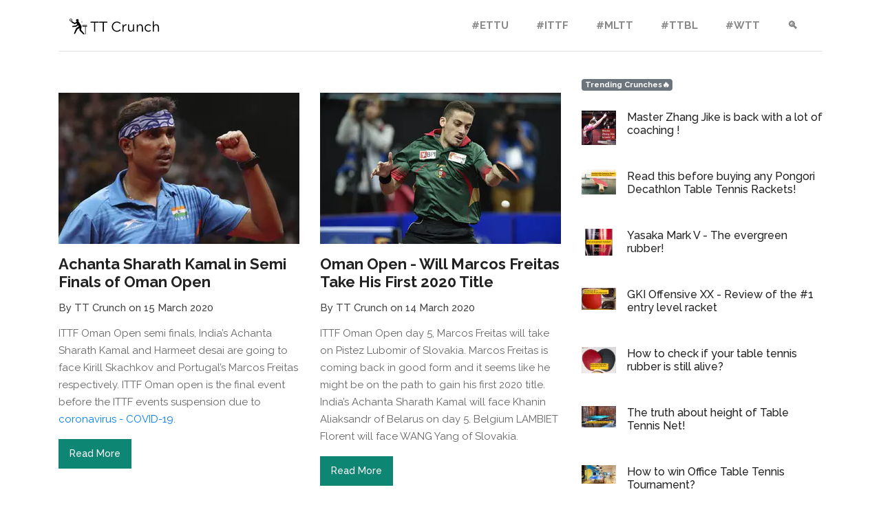

--- FILE ---
content_type: text/html; charset=utf-8
request_url: https://ttcrunch.com/tags/kirill-skachkov/
body_size: 5339
content:
<!DOCTYPE html>
<html lang="en-us"><head>
  <meta charset="utf-8">
  <title>
    Kirill-Skachkov - TT Crunch
  </title>

  <!-- mobile responsive meta -->
  <meta name="viewport" content="width=device-width, initial-scale=1">
  <meta name="description" content="TTCrunch is your #1 Table Tennis blog for finding Latest News, Equipment Reviews and tips &amp; tricks that allows you to have more fun while playing ping pong.">
  <meta name="author" content="TT Crunch">

  <!-- plugins -->
  
  <link rel="stylesheet" href="https://ttcrunch.com/plugins/bootstrap/bootstrap.min.css ">
  

  <!-- Main Stylesheet -->
  
  <link rel="stylesheet" href="https://ttcrunch.com/scss/style.min.css" media="screen">
  
  <!--Favicon-->
  <link rel="shortcut icon" href="https://ttcrunch.com/images/favicon.png " type="image/x-icon">
  <link rel="icon" href="https://ttcrunch.com/images/favicon.png " type="image/x-icon">

  <link rel="alternate" type="application/rss&#43;xml" href="https://ttcrunch.com/tags/kirill-skachkov/index.xml">
  <!--Manifest-->
  <meta name="theme-color" content="#9AE3D8"/>
  <link rel="manifest" href="https://ttcrunch.com/manifest.json">

<meta property="og:url" content="https://ttcrunch.com/tags/kirill-skachkov/">
  <meta property="og:site_name" content="TT Crunch">
  <meta property="og:title" content="Kirill-Skachkov">
  <meta property="og:description" content="TTCrunch is your #1 Table Tennis blog for finding Latest News, Equipment Reviews and tips &amp; tricks that allows you to have more fun while playing ping pong.">
  <meta property="og:locale" content="en_us">
  <meta property="og:type" content="website">
    <meta property="og:image" content="https://ttcrunch.com/images/default.png">

<meta name="twitter:card" content="summary_large_image"/>
<meta name="twitter:image" content="https://ttcrunch.com/images/default.png"/>

<meta name="twitter:title" content="Kirill-Skachkov"/>
<meta name="twitter:description" content="TTCrunch is your #1 Table Tennis blog for finding Latest News, Equipment Reviews and tips &amp; tricks that allows you to have more fun while playing ping pong."/>
<meta name="twitter:site" content="@TT_Crunch"/>



<script async src="https://www.googletagmanager.com/gtag/js?id=G-7VMZH6Z72L"></script>
<script>
  window.dataLayer = window.dataLayer || [];
  function gtag(){dataLayer.push(arguments);}
  gtag('js', new Date());

  gtag('config', 'G-7VMZH6Z72L');
</script>


<script data-ad-client="ca-pub-4244679734660251" async src="https://pagead2.googlesyndication.com/pagead/js/adsbygoogle.js"></script>



<script async type="application/javascript"
        src="https://news.google.com/swg/js/v1/swg-basic.js"></script>
<script>
  (self.SWG_BASIC = self.SWG_BASIC || []).push( basicSubscriptions => {
    basicSubscriptions.init({
      type: "NewsArticle",
      isPartOfType: ["Product"],
      isPartOfProductId: "CAow5MaXCw:openaccess",
      clientOptions: { theme: "light", lang: "en-GB" },
    });
  });
</script>


<link rel="alternate" type="application/rss+xml" href="https://ttcrunch.com/tags/kirill-skachkov/index.xml" title="TT Crunch" />
</head><body><!-- navigation -->
<header class="navigation navbar-default navbar-fixed-top">
  <div class="container">
    
    <nav class="navbar navbar-expand-lg navbar-white bg-transparent border-bottom">
      <a class="navbar-brand mobile-view" href="https://ttcrunch.com/">
        <img class="img-fluid logo"
          src="https://ttcrunch.com/images/logo.svg" alt="TT Crunch" title="TT Crunch">
      </a>
      <button class="navbar-toggler border-0" type="button" data-toggle="collapse" data-target="#navigation">
        ☰
      </button>

      <div class="collapse navbar-collapse" id="navigation">
        <a class="navbar-brand desktop-view" href="https://ttcrunch.com/"><img class="img-fluid logo"
            src="https://ttcrunch.com/images/logo.svg" alt="TT Crunch"></a>

        <ul class="navbar-nav ml-auto">
          <li class="nav-item">
            <a class="nav-link" href="https://ttcrunch.com/"></a>
          </li>
          
          
          <li class="nav-item">
            <a class="nav-link" href="https://ttcrunch.com/tags/ettu/">#ETTU</a>
          </li>
          
          
          
          <li class="nav-item">
            <a class="nav-link" href="https://ttcrunch.com/tags/ittf/">#ITTF</a>
          </li>
          
          
          
          <li class="nav-item">
            <a class="nav-link" href="https://ttcrunch.com/tags/mltt/">#MLTT</a>
          </li>
          
          
          
          <li class="nav-item">
            <a class="nav-link" href="https://ttcrunch.com/tags/ttbl/">#TTBL</a>
          </li>
          
          
          
          <li class="nav-item">
            <a class="nav-link" href="https://ttcrunch.com/tags/wtt/">#WTT</a>
          </li>
          
          
          <li class="nav-item">
            <a class="nav-link" href="/search">🔍︎</a>
          </li>
        </ul>

        

      </div>
    </nav>
  </div>
</header>
<!-- /navigation -->


<div class="section-sm">
  <div class="container">
    <div class="row">
      <div class="col-lg-8 mb-5 mb-lg-0">
        <div class="row">
          
          
          <div class="col-md-6 mb-4">
    <article class="card">
        <div class="card-body px-0">
          
          <a href="https://ttcrunch.com/news/oman-open-sharath-kamal-semi-finals/">
            
            
            
              
                
                
                
                <img srcset="/images/featured-post/kamal_hu_ca8d536856f8218a.webp 500w,
                /images/featured-post/kamal_hu_907070d8aae92ccb.webp 800w"
                sizes="(max-width: 600px) 500px,
                800px"
                src="/images/featured-post/kamal_hu_907070d8aae92ccb.webp"
                alt="Achanta Sharath Kamal in Semi Finals of Oman Open" title="Achanta Sharath Kamal in Semi Finals of Oman Open" 
                class="card-img-top" >
                
                               
                
          </a>
        
        <a href="https://ttcrunch.com/news/oman-open-sharath-kamal-semi-finals/" class="h4 d-block my-3"><h4>Achanta Sharath Kamal in Semi Finals of Oman Open</h4></a>
        <div class="mb-3 post-meta">
            <span>By TT Crunch on 15 March 2020</span>
        </div>
        <p class="card-text"><p>ITTF Oman Open semi finals, India&rsquo;s Achanta Sharath Kamal and Harmeet desai are going to face Kirill Skachkov and Portugal&rsquo;s Marcos Freitas respectively. ITTF Oman open is the final event before the ITTF events suspension due to <a href="/news/coronavirus-impact-on-table-tennis">coronavirus - COVID-19</a>.</p></p>
        <a href="https://ttcrunch.com/news/oman-open-sharath-kamal-semi-finals/" class="btn btn-primary">read more</a>
        </div>
    </article>
</div>
          
          <div class="col-md-6 mb-4">
    <article class="card">
        <div class="card-body px-0">
          
          <a href="https://ttcrunch.com/news/oman-open-will-marcos-freitas-take-his-first-2020-title/">
            
            
            
              
                
                
                
                <img srcset="/images/featured-post/marcos_hu_3e984570aaa072d8.webp 500w,
                /images/featured-post/marcos_hu_f9d3760ef7b6391b.webp 800w"
                sizes="(max-width: 600px) 500px,
                800px"
                src="/images/featured-post/marcos_hu_f9d3760ef7b6391b.webp"
                alt="Oman Open - Will Marcos Freitas Take His First 2020 Title" title="Oman Open - Will Marcos Freitas Take His First 2020 Title" 
                class="card-img-top" >
                
                               
                
          </a>
        
        <a href="https://ttcrunch.com/news/oman-open-will-marcos-freitas-take-his-first-2020-title/" class="h4 d-block my-3"><h4>Oman Open - Will Marcos Freitas Take His First 2020 Title</h4></a>
        <div class="mb-3 post-meta">
            <span>By TT Crunch on 14 March 2020</span>
        </div>
        <p class="card-text"><p>ITTF Oman Open day 5, Marcos Freitas will take on Pistez Lubomir of Slovakia. Marcos Freitas is coming back in good form and it seems like he might be on the path to gain his first 2020 title.
India&rsquo;s Achanta Sharath Kamal will face Khanin Aliaksandr of Belarus on day 5. Belgium LAMBIET Florent will face WANG Yang of Slovakia.</p></p>
        <a href="https://ttcrunch.com/news/oman-open-will-marcos-freitas-take-his-first-2020-title/" class="btn btn-primary">read more</a>
        </div>
    </article>
</div>
          
        </div>
        
      </div>
      
      <div class="col-lg-4 mb-5 mb-lg-0">

  
  <div class="widget">
    <span class="card-title badge badge-secondary float-left">Trending Crunches🔥</span>

    <h4 class="widget-title"></h4>
      
      <div class="media mb-3 pb-3">
          
          
          
          
          <a href="https://ttcrunch.com/news/zhang-jike-is-back-coaching/">
            <img class="side-post-thumb mr-3" alt="Master Zhang Jike is back with a lot of coaching !" src="/images/featured-post/zhang-jike-is-back_hu_d43ba99a0683ae52.webp" width="50" height="50" >
          </a>              
           
        <div class="media-body text-left">
          <h6 class="mt-0"> <a href="https://ttcrunch.com/news/zhang-jike-is-back-coaching/" class="h6 d-block mb-3">Master Zhang Jike is back with a lot of coaching !</a></h6>
        </div>
      </div>
      
      <div class="media mb-3 pb-3">
          
          
          
          
          <a href="https://ttcrunch.com/articles/read-buying-pongori-decathlon-table-tennis-rackets/">
            <img class="side-post-thumb mr-3" alt="Read this before buying any Pongori Decathlon Table Tennis Rackets!" src="/images/featured-post/decathlon-table-tennis-racket_hu_e2a7ce0825fbc4ba.webp" width="50" height="36" >
          </a>              
           
        <div class="media-body text-left">
          <h6 class="mt-0"> <a href="https://ttcrunch.com/articles/read-buying-pongori-decathlon-table-tennis-rackets/" class="h6 d-block mb-3">Read this before buying any Pongori Decathlon Table Tennis Rackets!</a></h6>
        </div>
      </div>
      
      <div class="media mb-3 pb-3">
          
          
          
          
          <a href="https://ttcrunch.com/articles/yasaka-mark-evergreen-rubber/">
            <img class="side-post-thumb mr-3" alt="Yasaka Mark V - The evergreen rubber!" src="/images/featured-post/mark-v_hu_6fcfb027a2e75d30.webp" width="50" height="39" >
          </a>              
           
        <div class="media-body text-left">
          <h6 class="mt-0"> <a href="https://ttcrunch.com/articles/yasaka-mark-evergreen-rubber/" class="h6 d-block mb-3">Yasaka Mark V - The evergreen rubber!</a></h6>
        </div>
      </div>
      
      <div class="media mb-3 pb-3">
          
          
          
          
          <a href="https://ttcrunch.com/articles/gki-offensive-xx-review-1-entry-level-racket/">
            <img class="side-post-thumb mr-3" alt="GKI Offensive XX - Review of the #1 entry level racket" src="/images/featured-post/gki-offensive-xx_hu_4f903615b2b15c56.webp" width="50" height="32" >
          </a>              
           
        <div class="media-body text-left">
          <h6 class="mt-0"> <a href="https://ttcrunch.com/articles/gki-offensive-xx-review-1-entry-level-racket/" class="h6 d-block mb-3">GKI Offensive XX - Review of the #1 entry level racket</a></h6>
        </div>
      </div>
      
      <div class="media mb-3 pb-3">
          
          
          
          
          <a href="https://ttcrunch.com/articles/check-table-tennis-rubber-alive/">
            <img class="side-post-thumb mr-3" alt="How to check if your table tennis rubber is still alive?" src="/images/featured-post/table-tennis-rubber-alive_hu_74de746f3b8e5127.webp" width="50" height="38" >
          </a>              
           
        <div class="media-body text-left">
          <h6 class="mt-0"> <a href="https://ttcrunch.com/articles/check-table-tennis-rubber-alive/" class="h6 d-block mb-3">How to check if your table tennis rubber is still alive?</a></h6>
        </div>
      </div>
      
      <div class="media mb-3 pb-3">
          
          
          
          
          <a href="https://ttcrunch.com/articles/truth-height-table-tennis-net/">
            <img class="side-post-thumb mr-3" alt="The truth about height of Table Tennis Net!" src="/images/featured-post/table-tennis-net-height_hu_63e9a0965409e733.webp" width="50" height="31" >
          </a>              
           
        <div class="media-body text-left">
          <h6 class="mt-0"> <a href="https://ttcrunch.com/articles/truth-height-table-tennis-net/" class="h6 d-block mb-3">The truth about height of Table Tennis Net!</a></h6>
        </div>
      </div>
      
      <div class="media mb-3 pb-3">
          
          
          
          
          <a href="https://ttcrunch.com/articles/win-office-table-tennis-tournament/">
            <img class="side-post-thumb mr-3" alt="How to win Office Table Tennis Tournament?" src="/images/featured-post/office-table-tennis_hu_deb387061877429f.webp" width="50" height="27" >
          </a>              
           
        <div class="media-body text-left">
          <h6 class="mt-0"> <a href="https://ttcrunch.com/articles/win-office-table-tennis-tournament/" class="h6 d-block mb-3">How to win Office Table Tennis Tournament?</a></h6>
        </div>
      </div>
      
      <div class="media mb-3 pb-3">
          
          
          
          
          <a href="https://ttcrunch.com/articles/pocket-friendly-alternatives-butterfly-dignics-09c/">
            <img class="side-post-thumb mr-3" alt="Pocket Friendly alternatives of Butterfly Dignics 09c" src="/images/featured-post/dignics09c_hu_82c1a4d6caa304a5.webp" width="50" height="33" >
          </a>              
           
        <div class="media-body text-left">
          <h6 class="mt-0"> <a href="https://ttcrunch.com/articles/pocket-friendly-alternatives-butterfly-dignics-09c/" class="h6 d-block mb-3">Pocket Friendly alternatives of Butterfly Dignics 09c</a></h6>
        </div>
      </div>
      
      <div class="media mb-3 pb-3">
          
          
          
          
          <a href="https://ttcrunch.com/articles/good-palio-expert-3-0/">
            <img class="side-post-thumb mr-3" alt="How good is Palio Expert 3.0, a pre made racket?" src="/images/featured-post/palio-expert_hu_5a58ad6709a8c439.webp" width="50" height="43" >
          </a>              
           
        <div class="media-body text-left">
          <h6 class="mt-0"> <a href="https://ttcrunch.com/articles/good-palio-expert-3-0/" class="h6 d-block mb-3">How good is Palio Expert 3.0, a pre made racket?</a></h6>
        </div>
      </div>
      
      <div class="media mb-3 pb-3">
          
          
          
          
          <a href="https://ttcrunch.com/articles/water-based-table-tennis-glues/">
            <img class="side-post-thumb mr-3" alt="Water based table tennis glues, what are they?" src="/images/featured-post/table-tennis-glue_hu_2e78d691cd0cdb14.webp" width="50" height="33" >
          </a>              
           
        <div class="media-body text-left">
          <h6 class="mt-0"> <a href="https://ttcrunch.com/articles/water-based-table-tennis-glues/" class="h6 d-block mb-3">Water based table tennis glues, what are they?</a></h6>
        </div>
      </div>
      
      <div class="media mb-3 pb-3">
          
          
          
          
          <a href="https://ttcrunch.com/articles/asics-gel-rocket-shoes-good-table-tennis/">
            <img class="side-post-thumb mr-3" alt="Asics Gel Rocket shoes good for table tennis?" src="/images/featured-post/asics-gel-rocket-table-tennis_hu_db6e0b2b10ad645c.webp" width="50" height="60" >
          </a>              
           
        <div class="media-body text-left">
          <h6 class="mt-0"> <a href="https://ttcrunch.com/articles/asics-gel-rocket-shoes-good-table-tennis/" class="h6 d-block mb-3">Asics Gel Rocket shoes good for table tennis?</a></h6>
        </div>
      </div>
      
      <div class="media mb-3 pb-3">
          
          
          
          
          <a href="https://ttcrunch.com/articles/premade-ping-pong-racket-usa-palio-expert-2/">
            <img class="side-post-thumb mr-3" alt="Is Palio Expert 2 best Premade Ping Pong Racket?" src="/images/featured-post/palio-expert-2_hu_c4496ab0550ef206.webp" width="50" height="51" >
          </a>              
           
        <div class="media-body text-left">
          <h6 class="mt-0"> <a href="https://ttcrunch.com/articles/premade-ping-pong-racket-usa-palio-expert-2/" class="h6 d-block mb-3">Is Palio Expert 2 best Premade Ping Pong Racket?</a></h6>
        </div>
      </div>
      
      <div class="media mb-3 pb-3">
          
          
          
          
          <a href="https://ttcrunch.com/articles/gki-euro-xx-good-intermediate-professional-player/">
            <img class="side-post-thumb mr-3" alt="Is GKI Euro XX good for a intermediate professional player?" src="/images/featured-post/gki-euro-xx_hu_b0684b7302646af5.webp" width="50" height="33" >
          </a>              
           
        <div class="media-body text-left">
          <h6 class="mt-0"> <a href="https://ttcrunch.com/articles/gki-euro-xx-good-intermediate-professional-player/" class="h6 d-block mb-3">Is GKI Euro XX good for a intermediate professional player?</a></h6>
        </div>
      </div>
      
      <div class="media mb-3 pb-3">
          
          
          
          
          <a href="https://ttcrunch.com/articles/table-tennis-players-learn-rafael-nadal-legacy/">
            <img class="side-post-thumb mr-3" alt="What can table tennis players learn from Rafael Nadal" src="/images/featured-post/nadal_hu_7ebfd0b485e9f6ed.webp" width="50" height="33" >
          </a>              
           
        <div class="media-body text-left">
          <h6 class="mt-0"> <a href="https://ttcrunch.com/articles/table-tennis-players-learn-rafael-nadal-legacy/" class="h6 d-block mb-3">What can table tennis players learn from Rafael Nadal</a></h6>
        </div>
      </div>
      
      <div class="media mb-3 pb-3">
          
          
          
          
          <a href="https://ttcrunch.com/articles/benefits-playing-ping-pong-tennis/">
            <img class="side-post-thumb mr-3" alt="What are the benefits of playing ping pong over tennis!" src="/images/featured-post/federer-table-tennis_hu_ed9dac45d32481e1.webp" width="50" height="28" >
          </a>              
           
        <div class="media-body text-left">
          <h6 class="mt-0"> <a href="https://ttcrunch.com/articles/benefits-playing-ping-pong-tennis/" class="h6 d-block mb-3">What are the benefits of playing ping pong over tennis!</a></h6>
        </div>
      </div>
      
      <div class="media mb-3 pb-3">
          
          
          
          
          <a href="https://ttcrunch.com/articles/greatest-table-tennis-players-time/">
            <img class="side-post-thumb mr-3" alt="Who Are the Greatest Table Tennis Players of All Time" src="/images/featured-post/greatest_hu_167e7be2cf53114e.webp" width="50" height="33" >
          </a>              
           
        <div class="media-body text-left">
          <h6 class="mt-0"> <a href="https://ttcrunch.com/articles/greatest-table-tennis-players-time/" class="h6 d-block mb-3">Who Are the Greatest Table Tennis Players of All Time</a></h6>
        </div>
      </div>
      
      <div class="media mb-3 pb-3">
          
          
          
          
          <a href="https://ttcrunch.com/articles/ball-size-comparison-of-different-racket-sports/">
            <img class="side-post-thumb mr-3" alt="Ball Weight and Size Comparison of Different Racket Sports" src="/images/featured-post/ball-size-comparison_hu_4781dd479b1fb0ff.webp" width="50" height="23" >
          </a>              
           
        <div class="media-body text-left">
          <h6 class="mt-0"> <a href="https://ttcrunch.com/articles/ball-size-comparison-of-different-racket-sports/" class="h6 d-block mb-3">Ball Weight and Size Comparison of Different Racket Sports</a></h6>
        </div>
      </div>
      
      <div class="media mb-3 pb-3">
          
          
          
          
          <a href="https://ttcrunch.com/articles/difference-between-one-star-three-star-table-tennis-balls/">
            <img class="side-post-thumb mr-3" alt="Difference Between One Star Three Star Table Tennis Balls" src="/images/featured-post/ping-pong-balls_hu_70e782088aae2e91.webp" width="50" height="28" >
          </a>              
           
        <div class="media-body text-left">
          <h6 class="mt-0"> <a href="https://ttcrunch.com/articles/difference-between-one-star-three-star-table-tennis-balls/" class="h6 d-block mb-3">Difference Between One Star Three Star Table Tennis Balls</a></h6>
        </div>
      </div>
      
      <div class="media mb-3 pb-3">
          
          
          
          
          <a href="https://ttcrunch.com/news/ma-long-says-i-want-to-paris-olympics-2024/">
            <img class="side-post-thumb mr-3" alt="Ma Long Says I Want to Play in Paris Olympics 2024" src="/images/featured-post/malong2024_hu_a3d7aa5ab34e47ef.webp" width="50" height="33" >
          </a>              
           
        <div class="media-body text-left">
          <h6 class="mt-0"> <a href="https://ttcrunch.com/news/ma-long-says-i-want-to-paris-olympics-2024/" class="h6 d-block mb-3">Ma Long Says I Want to Play in Paris Olympics 2024</a></h6>
        </div>
      </div>
      
      <div class="media mb-3 pb-3">
          
          
          
          
          <a href="https://ttcrunch.com/articles/commonly-used-wood-in-table-tennis-rackets/">
            <img class="side-post-thumb mr-3" alt="Commonly Used Wood in Table Tennis Rackets" src="/images/featured-post/blade_hu_546d845300b3925d.webp" width="50" height="50" >
          </a>              
           
        <div class="media-body text-left">
          <h6 class="mt-0"> <a href="https://ttcrunch.com/articles/commonly-used-wood-in-table-tennis-rackets/" class="h6 d-block mb-3">Commonly Used Wood in Table Tennis Rackets</a></h6>
        </div>
      </div>
      
      <div class="media mb-3 pb-3">
          
          
          
          
          <a href="https://ttcrunch.com/articles/difference-between-table-tennis-and-lawn-tennis/">
            <img class="side-post-thumb mr-3" alt="Difference between Table Tennis and Lawn Tennis" src="/images/featured-post/table-tennis-lawn_hu_eb0763624a22c82f.webp" width="50" height="33" >
          </a>              
           
        <div class="media-body text-left">
          <h6 class="mt-0"> <a href="https://ttcrunch.com/articles/difference-between-table-tennis-and-lawn-tennis/" class="h6 d-block mb-3">Difference between Table Tennis and Lawn Tennis</a></h6>
        </div>
      </div>
      
      <div class="media mb-3 pb-3">
          
          
          
          
          <a href="https://ttcrunch.com/articles/5-cheaper-alternative-of-tenergy-05/">
            <img class="side-post-thumb mr-3" alt="5 Cheaper Alternative of Tenergy 05" src="/images/featured-post/tenergy_hu_6cfc0e4f20dc82f4.webp" width="50" height="50" >
          </a>              
           
        <div class="media-body text-left">
          <h6 class="mt-0"> <a href="https://ttcrunch.com/articles/5-cheaper-alternative-of-tenergy-05/" class="h6 d-block mb-3">5 Cheaper Alternative of Tenergy 05</a></h6>
        </div>
      </div>
      
      <div class="media mb-3 pb-3">
          
          
          
          
          <a href="https://ttcrunch.com/articles/different-types-of-spin-and-stroke-in-table-tennis/">
            <img class="side-post-thumb mr-3" alt="Different Types of Spin and Stroke in Table Tennis" src="/images/featured-post/spin_hu_e04ff8309906b5fe.webp" width="50" height="33" >
          </a>              
           
        <div class="media-body text-left">
          <h6 class="mt-0"> <a href="https://ttcrunch.com/articles/different-types-of-spin-and-stroke-in-table-tennis/" class="h6 d-block mb-3">Different Types of Spin and Stroke in Table Tennis</a></h6>
        </div>
      </div>
      
      <div class="media mb-3 pb-3">
          
          
          
          
          <a href="https://ttcrunch.com/articles/how-to-clean-table-tennis-bat/">
            <img class="side-post-thumb mr-3" alt="How to Clean Table Tennis Racket" src="/images/featured-post/dirty_hu_a52b459b8ceb39d3.webp" width="50" height="28" >
          </a>              
           
        <div class="media-body text-left">
          <h6 class="mt-0"> <a href="https://ttcrunch.com/articles/how-to-clean-table-tennis-bat/" class="h6 d-block mb-3">How to Clean Table Tennis Racket</a></h6>
        </div>
      </div>
      
      <div class="media mb-3 pb-3">
          
          
          
          
          <a href="https://ttcrunch.com/articles/table-tennis-names-around-the-world/">
            <img class="side-post-thumb mr-3" alt="Table Tennis Names Around the World" src="/images/featured-post/tischtennis_hu_89caaa0683774b03.webp" width="50" height="26" >
          </a>              
           
        <div class="media-body text-left">
          <h6 class="mt-0"> <a href="https://ttcrunch.com/articles/table-tennis-names-around-the-world/" class="h6 d-block mb-3">Table Tennis Names Around the World</a></h6>
        </div>
      </div>
      
  </div>

  
  

  
  

  
  

  
  
  

      

      
      <div class="col-12 mt-5">
      </div>
    </div>
  </div>
</div>



<br>
<br>
<footer>
  <div class="container">
    <div class="row">
      <div class="col-lg-3 col-sm-6 mb-5 desktop-view">
        <a href="https://ttcrunch.com/"><img src="https://ttcrunch.com/images/logo.svg" alt="TT Crunch"
            style="max-width: 250px;">
        </a>
        <hr>
        © 2020-2025 <a href="https://ttcrunch.com">TT Crunch</a>.
      </div>
      <div class="col-lg-3 col-sm-6 mb-5 desktop-view">
        <h6 class="mb-4">Quick Links</h6>
        <ul class="list-unstyled">
          
          <li class="mb-3"><a class="text-dark" href="https://ttcrunch.com/news">Latest News</a></li>
          
          <li class="mb-3"><a class="text-dark" href="https://ttcrunch.com/articles">All Articles</a></li>
          
        </ul>
      </div>
      <div class="col-lg-3 col-sm-6 mb-5 desktop-view">
        <h6 class="mb-4">Categories</h6>
        <ul class="list-unstyled">
          
          <li class="mb-3"><a class="text-dark" href="https://ttcrunch.com/tags/equipment/">Equipment Reviews</a></li>
          
          <li class="mb-3"><a class="text-dark" href="https://ttcrunch.com/tags/interesting/">Interesting</a></li>
          
        </ul>
      </div>
      <div class="col-lg-3 col-sm-6 mb-5 desktop-view">
        <h6 class="mb-4">Other links</h6>
        <ul class="list-unstyled">
          
          <li class="mb-3"><a class="text-dark" href="https://ttcrunch.com/tags/guides/">Ping Pong Basics</a></li>
          
          <li class="mb-3"><a class="text-dark" href="https://ttcrunch.com/about">About TTCrunch</a></li>
          
        </ul>
      </div>
      <div class="col-12 border-top pt-4 text-center">
        <ul class="list-inline">
          
          <li class="list-inline-item"><a class="text-dark" href="https://ttcrunch.com/">Home</a></li>
          
          <li class="list-inline-item"><a class="text-dark" href="https://ttcrunch.com/contact">Contact</a></li>
          
          <li class="list-inline-item"><a class="text-dark" href="https://ttcrunch.com/terms">Terms</a></li>
          
          <li class="list-inline-item"><a class="text-dark" href="https://ttcrunch.com/privacy">Privacy</a></li>
          
        </ul>          
        <ul class="list-inline">
          
          <li class="list-inline-item"><a class="text-dark" href="https://instagram.com/tabletenniscrunch"><img class="img-fluid social-icon" alt="instagram" src="/images/social/instagram.svg"></a>
          </li>
          
          <li class="list-inline-item"><a class="text-dark" href="https://x.com/TT_Crunch"><img class="img-fluid social-icon" alt="twitter" src="/images/social/twitter.svg"></a>
          </li>
          
          <li class="list-inline-item"><a class="text-dark" href="https://news.google.com/publications/CAAqBwgKMOTGlwswlvCuAw?hl=en-IN&amp;gl=IN&amp;ceid=IN:en"><img class="img-fluid social-icon" alt="googlenews" src="/images/social/googlenews.svg"></a>
          </li>
          
          <li class="list-inline-item"><a class="text-dark" href="https://pinterest.com/tabletenniswatch/"><img class="img-fluid social-icon" alt="pinterest" src="/images/social/pinterest.svg"></a>
          </li>
          
          <li class="list-inline-item"><a class="text-dark" href="https://youtube.com/@TTCrunch/"><img class="img-fluid social-icon" alt="youtube" src="/images/social/youtube.svg"></a>
          </li>
                    
        </ul>
      </div>
    </div>
  </div>
</footer>

<!-- JS Plugins -->

<script src="https://ttcrunch.com/plugins/jQuery/jquery.min.js"></script>

<script src="https://ttcrunch.com/plugins/bootstrap/bootstrap.min.js"></script>

<script defer src="https://static.cloudflareinsights.com/beacon.min.js/vcd15cbe7772f49c399c6a5babf22c1241717689176015" integrity="sha512-ZpsOmlRQV6y907TI0dKBHq9Md29nnaEIPlkf84rnaERnq6zvWvPUqr2ft8M1aS28oN72PdrCzSjY4U6VaAw1EQ==" data-cf-beacon='{"version":"2024.11.0","token":"f62af492a28f403399119b92eb67d096","r":1,"server_timing":{"name":{"cfCacheStatus":true,"cfEdge":true,"cfExtPri":true,"cfL4":true,"cfOrigin":true,"cfSpeedBrain":true},"location_startswith":null}}' crossorigin="anonymous"></script>
</body>

    <script>if("serviceWorker"in navigator)window.addEventListener("load",()=>{navigator.serviceWorker.register("/sw.js",{scope:"/"}).then((r)=>{console.log("TTCrunch connected")},(e)=>{})});else;</script>
      
</html>

--- FILE ---
content_type: text/html; charset=utf-8
request_url: https://www.google.com/recaptcha/api2/aframe
body_size: 266
content:
<!DOCTYPE HTML><html><head><meta http-equiv="content-type" content="text/html; charset=UTF-8"></head><body><script nonce="T9csGDYQFf-u1sjtSeDIxg">/** Anti-fraud and anti-abuse applications only. See google.com/recaptcha */ try{var clients={'sodar':'https://pagead2.googlesyndication.com/pagead/sodar?'};window.addEventListener("message",function(a){try{if(a.source===window.parent){var b=JSON.parse(a.data);var c=clients[b['id']];if(c){var d=document.createElement('img');d.src=c+b['params']+'&rc='+(localStorage.getItem("rc::a")?sessionStorage.getItem("rc::b"):"");window.document.body.appendChild(d);sessionStorage.setItem("rc::e",parseInt(sessionStorage.getItem("rc::e")||0)+1);localStorage.setItem("rc::h",'1768948060540');}}}catch(b){}});window.parent.postMessage("_grecaptcha_ready", "*");}catch(b){}</script></body></html>

--- FILE ---
content_type: text/css; charset=utf-8
request_url: https://ttcrunch.com/scss/style.min.css
body_size: 1668
content:
@import "https://fonts.googleapis.com/css?family=Raleway:300,400,500,600,700&display=swap";body{line-height:1.2;font-family:raleway,sans-serif;-webkit-font-smoothing:antialiased;font-size:15px;color:#666;font-display:swap}p,.paragraph{font-weight:400;color:#666;font-size:15px;line-height:1.7;font-family:raleway,sans-serif;font-display:swap}h1,h2,h3,h4,h5,h6{color:#222;font-family:raleway,sans-serif;font-weight:700;line-height:1.2;font-display:swap}a.h1,a.h2,a.h3,a.h4,a.h5,a.h6{color:#222}h1,.h1{font-size:39px}h2,.h2{font-size:34px}h3,.h3{font-size:28px}h4,.h4{font-size:22px}h5,.h5{font-size:18px}h6,.h6{font-size:16px}table.gsc-search-box td{padding:13px}.gsc-search-button.gsc-search-button-v2{padding:16px 27px}.btn{font-size:14px;font-weight:500;font-family:raleway,sans-serif;text-transform:capitalize;padding:10px 15px;border-radius:0;border:1px solid;position:relative;z-index:1;transition:.2s ease}.btn:hover,.btn:active,.btn:focus{outline:0;box-shadow:0 !important}.btn-primary{background:#0e8674;color:#fff;border-color:#0e8674}.btn-primary:active,.btn-primary:hover,.btn-primary.focus,.btn-primary.active{background:#fff !important;border-color:#000 !important;color:#000 !important}.btn-outline-primary{background:0 0;color:#222;border-color:#0e8674}.btn-outline-primary:active,.btn-outline-primary:hover,.btn-outline-primary.focus,.btn-outline-primary.active{background:#0e8674 !important;border-color:#0e8674 !important;color:#fff}body{background-color:#fff;overflow-x:hidden}::selection{background:#c2eee7;color:#fff}.preloader{position:fixed;top:0;left:0;right:0;bottom:0;background-color:#fff;z-index:9999;display:flex;align-items:center;justify-content:center}img{vertical-align:middle;border:0}a,a:hover,a:focus{text-decoration:none}a.text-primary:hover{color:#9ae3d8 !important}a,button,select{cursor:pointer;transition:.2s ease}a:focus,button:focus,select:focus{outline:0}a:hover{color:#9ae3d8}.section{padding-top:25px;padding-bottom:25px}.section-sm{padding-top:40px;padding-bottom:40px}.section-title{margin-bottom:30px}.bg-cover{background-size:cover;background-position:50%;background-repeat:no-repeat}.border-primary{border-color:#acb9c4 !important}.overlay{position:relative}.overlay::before{position:absolute;content:'';height:100%;width:100%;top:0;left:0;background:#000;opacity:.5}.outline-0{outline:0 !important}.d-unset{display:unset !important}.bg-primary{background:#9ae3d8 !important}.text-primary{color:#9ae3d8 !important}.text-dark{color:#222 !important}.text-light{color:#959595 !important}.text-color{color:#666}.mb-10{margin-bottom:10px !important}.mb-20{margin-bottom:20px !important}.mb-30{margin-bottom:30px !important}.mb-40{margin-bottom:40px !important}.mb-50{margin-bottom:50px !important}.mb-60{margin-bottom:60px !important}.mb-70{margin-bottom:70px !important}.mb-80{margin-bottom:80px !important}.mb-90{margin-bottom:90px !important}.mb-100{margin-bottom:100px !important}.zindex-1{z-index:1}.overflow-hidden{overflow:hidden}.border-primary{border-color:#9ae3d8 !important}.font-weight-medium{font-weight:500 !important}.form-control{height:50px;border-radius:0}.form-control:focus{box-shadow:none;outline:0;border-color:#9ae3d8}.form-control::placeholder{font-size:13px}textarea.form-control{height:150px}a.bg-primary:focus,a.bg-primary:hover,button.bg-primary:focus,button.bg-primary:hover{background:#9ae3d8 !important}.nav-item{margin:0}.nav-item .nav-link{text-transform:capitalize}.navbar-white .navbar-nav .nav-link{color:#888;font-weight:700}.navbar-white .navbar-nav .nav-link:hover{color:#9ae3d8}.navbar-expand-lg .navbar-nav .nav-link{padding:20px}.mobile-view{display:none}@media(max-width:991px){.mobile-view{display:block}}.desktop-view{display:block}@media(max-width:991px){.desktop-view{display:none}}.search-btn{border:0;background:0 0}.search-wrapper{position:absolute;top:0;left:0;right:0;height:100%;z-index:2;visibility:hidden;transition:.2s ease;opacity:0}.search-wrapper.open{visibility:visible;opacity:1}.search-box{height:100%;width:100%;border:0;background:#fff;font-size:20px;padding:0}.search-box:focus{box-shadow:none !important}.search-close{position:absolute;right:5px;top:50%;transform:translateY(-50%);border:0;background:0 0;page-break-after:10px;font-size:20px}.logo{width:130px}.social-icon{max-width:20px;height:auto}.card{border:0;border-radius:0}.card-header,.card-footer,.card-img,.card-img-top{border:0;border-radius:0}.featured-post .card-title{margin-left:-10%}@media(max-width:767px){.featured-post .card-title{margin-left:0;font-size:30px}}.post-meta span{color:#444;font-weight:500}.sidebar-post-thumb{height:50px;width:50px;background-position:50%;background-size:cover;background-repeat:no-repeat}.small-bottom-border:not(:last-child){border-bottom:1px solid #acb9c4;margin-bottom:10px;padding-bottom:10px}@media(max-width:991px){.small-bottom-border:not(:last-child){border-right:0;margin-bottom:20px;padding-bottom:20px}}.recent-post-thumb{height:64px;width:64px;background-position:50%;background-size:cover;background-repeat:no-repeat}.small-post-border:not(:last-child){border-right:1px solid #acb9c4}@media(max-width:991px){.small-post-border:not(:last-child){border-right:0;margin-bottom:20px;padding-bottom:20px}}.widget{text-align:center;margin-bottom:50px}.widget-title{display:inline-block;border-top:.5px solid #9ae3d8;border-bottom:.5px solid #9ae3d8;padding:10px 0;margin-bottom:20px}.widget li{margin-bottom:10px}.widget li a{color:#0e8674}.widget li a:hover{color:#9ae3d8}.social-links li a{height:35px;width:35px;color:#000;display:block;line-height:35px}.social-links li a:hover{color:#9ae3d8}.pagination{justify-content:center}.pagination .page-item .page-link{display:inline-block;width:40px;height:40px;text-align:center;color:#000;border-top:0;border-bottom:0}.pagination .page-item .page-link:hover{background:#9ae3d8;color:#000}.pagination .page-item:first-child .page-link,.pagination .page-item:last-child .page-link{border-radius:0}.pagination .page-item.active .page-link{background:#fff;color:#666;border:1px solid #9ae3d8}.author-thumb-sm{max-height:165px;max-width:165px}.img-fluid.social-icon{min-width:15px}.content *{margin-bottom:20px}.content h1,.content h2,.content h3,.content h4,.content h5,.content h6{margin-bottom:10px}.content ol{padding-left:20px}.content ul{padding-left:0}.content ul li{position:relative;padding-left:20px;margin-bottom:15px;list-style-type:none}.content ul li::before{position:absolute;content:"\21E8";font-size:14px;left:0;top:1px;color:#9ae3d8;transition:.3s ease}.content table{text-align:left;width:100%;max-width:100%;margin-bottom:1rem;border:1px solid #9ae3d8}.content table th,.content table td{padding:.75rem;vertical-align:top;border:1px solid #dee2e6}.content table thead{background:#eaf9ff}.content table tbody{background:#f4fcff}.content table tbody td{text-align:left !important}.content blockquote{padding:20px;background:#f4fcff;border-right:3px solid #9ae3d8;border-left:3px solid #9ae3d8}.content blockquote p{margin-bottom:0;color:#222;font-style:italic !important;font-size:16px}.content pre{padding:10px 20px;background:#fff4f2}.content pre code{border:0;background:0 0;padding:0}.content a{color:#0e8674}.content a:hover{text-decoration:underline}.content a::after{position:relative;font-size:14px;left:2px;top:1px;color:#9ae3d8;transition:.3s ease;content:"\2794"}.content code{padding:3px 5px;background:#fff4f2;border:1px solid #acb9c4;border-radius:3px;color:#222}.content img{max-width:100%}.hdg-art{font-size:30px}nav#TableOfContents ul{list-style:circle;margin:0;padding:0}nav#TableOfContents ul>li strong{font-weight:400}

--- FILE ---
content_type: image/svg+xml
request_url: https://ttcrunch.com/images/logo.svg
body_size: 1693
content:
<svg data-v-423bf9ae="" xmlns="http://www.w3.org/2000/svg" viewBox="0 0 510 90" class="iconLeft"><!----><!----><!----><g data-v-423bf9ae="" id="6e77b85d-583a-4a07-9603-2a1a925ed405" fill="black" transform="matrix(5.708848476409912,0,0,5.708848476409912,118.80260467529297,-1.5556632280349731)"><path d="M0.36 3.43C0.20 3.43 0.14 3.49 0.14 3.65L0.14 4.21C0.14 4.38 0.18 4.44 0.36 4.44L3.71 4.44L3.71 13.01C3.71 13.17 3.75 13.23 3.93 13.23L4.61 13.23C4.77 13.23 4.82 13.17 4.82 13.01L4.82 4.44L8.18 4.44C8.34 4.44 8.39 4.38 8.39 4.21L8.39 3.65C8.39 3.49 8.36 3.43 8.18 3.43ZM9.03 3.43C8.86 3.43 8.81 3.49 8.81 3.65L8.81 4.21C8.81 4.38 8.85 4.44 9.03 4.44L12.38 4.44L12.38 13.01C12.38 13.17 12.42 13.23 12.60 13.23L13.27 13.23C13.44 13.23 13.48 13.17 13.48 13.01L13.48 4.44L16.84 4.44C17.01 4.44 17.05 4.38 17.05 4.21L17.05 3.65C17.05 3.49 17.02 3.43 16.84 3.43ZM26.45 12.43C24.26 12.43 22.55 10.44 22.55 8.33C22.55 6.22 24.26 4.23 26.45 4.23C27.75 4.23 28.76 4.80 29.37 5.46C29.48 5.57 29.58 5.57 29.69 5.45L30.10 5.00C30.21 4.87 30.23 4.80 30.11 4.69C29.22 3.79 27.80 3.25 26.45 3.25C23.69 3.25 21.43 5.54 21.43 8.33C21.43 11.12 23.69 13.41 26.45 13.41C27.80 13.41 29.22 12.87 30.11 11.97C30.24 11.84 30.24 11.77 30.13 11.63L29.71 11.19C29.61 11.09 29.53 11.06 29.40 11.17C28.74 11.86 27.75 12.43 26.45 12.43ZM35.91 6.99C36.08 6.99 36.12 6.94 36.16 6.78L36.25 6.15C36.27 6.01 36.25 5.95 36.05 5.95C34.06 5.95 33.42 7.14 33.14 7.73L32.97 6.33C32.90 6.16 32.84 6.10 32.73 6.10L32.38 6.10C32.23 6.10 32.17 6.16 32.17 6.33L32.17 13.01C32.17 13.17 32.23 13.23 32.38 13.23L33.01 13.23C33.17 13.23 33.22 13.17 33.22 13.01L33.22 9.56C33.22 8.26 34.09 6.99 35.91 6.99ZM42.83 13.01C42.90 13.17 42.95 13.23 43.06 13.23L43.41 13.23C43.57 13.23 43.62 13.17 43.62 13.01L43.62 9.80L43.62 6.33C43.62 6.16 43.57 6.10 43.41 6.10L42.78 6.10C42.63 6.10 42.57 6.16 42.57 6.33L42.57 9.86C42.57 11.26 41.79 12.43 40.57 12.43C39.44 12.43 38.60 11.62 38.60 9.95L38.60 6.33C38.60 6.16 38.54 6.10 38.39 6.10L37.76 6.10C37.60 6.10 37.55 6.16 37.55 6.33L37.55 10.23C37.55 12.47 38.82 13.38 40.32 13.38C41.69 13.38 42.42 12.31 42.71 11.75ZM47.19 6.33C47.12 6.16 47.07 6.10 46.96 6.10L46.61 6.10C46.45 6.10 46.40 6.16 46.40 6.33L46.40 9.53L46.40 13.01C46.40 13.17 46.45 13.23 46.61 13.23L47.24 13.23C47.39 13.23 47.45 13.17 47.45 13.01L47.45 9.48C47.45 8.08 48.23 6.90 49.45 6.90C50.58 6.90 51.42 7.71 51.42 9.38L51.42 13.01C51.42 13.17 51.48 13.23 51.63 13.23L52.26 13.23C52.42 13.23 52.47 13.17 52.47 13.01L52.47 9.10C52.47 6.86 51.20 5.95 49.70 5.95C48.33 5.95 47.60 7.03 47.31 7.59ZM57.83 12.43C56.36 12.43 55.19 11.23 55.19 9.67C55.19 8.13 56.36 6.90 57.83 6.90C58.60 6.90 59.30 7.21 59.78 7.69C59.89 7.80 59.98 7.77 60.07 7.64L60.41 7.29C60.52 7.17 60.52 7.10 60.41 7C59.70 6.29 58.79 5.95 57.82 5.95C55.78 5.95 54.15 7.63 54.15 9.67C54.15 11.72 55.78 13.38 57.82 13.38C58.79 13.38 59.70 13.05 60.41 12.33C60.52 12.24 60.52 12.17 60.41 12.04L60.07 11.69C59.98 11.56 59.89 11.54 59.78 11.65C59.30 12.12 58.60 12.43 57.83 12.43ZM63.45 3.12C63.45 2.95 63.39 2.90 63.24 2.90L62.61 2.90C62.45 2.90 62.40 2.95 62.40 3.12L62.40 9.53L62.40 13.01C62.40 13.17 62.45 13.23 62.61 13.23L63.24 13.23C63.39 13.23 63.45 13.17 63.45 13.01L63.45 9.48C63.45 8.08 64.23 6.90 65.45 6.90C66.58 6.90 67.42 7.71 67.42 9.38L67.42 13.01C67.42 13.17 67.48 13.23 67.63 13.23L68.26 13.23C68.42 13.23 68.47 13.17 68.47 13.01L68.47 9.10C68.47 6.86 67.20 5.95 65.70 5.95C64.41 5.95 63.70 6.96 63.45 7.43Z"></path></g><!----><g data-v-423bf9ae="" id="18cd0a99-bf5e-4217-9f2a-96c6ac66ca4c" transform="matrix(1.014902114868164,0,0,1.014902114868164,-1.8286525011062622,-9.141631126403809)" stroke="none" fill="black"><path d="M66.718 72.155l2.811-17.836a5.467 5.467 0 0 0-.647-3.559c-.17-.536-.399-1.062-.744-1.544-.142-.198-.311-.363-.472-.537L52.528 24.954c-.067-.161-.134-.322-.228-.477a3.465 3.465 0 0 0-.711-.818 7.4 7.4 0 0 0 .837-1.419 7.37 7.37 0 1 0-9.727 3.745c.073.032.148.056.222.085l-11.454 6.945-13.896-7.958a3.466 3.466 0 0 0-2.315-.4l-1.038-1.799c3.862-2.878 3.157-6.244 1.763-8.658-1.697-2.94-4.411-4.696-7.258-4.696a6.736 6.736 0 0 0-3.411.929C1.68 12.531.789 17.313 3.24 21.557c1.349 2.336 3.142 3.521 5.329 3.521.958 0 1.968-.242 3.055-.714l1.162 2.014a3.498 3.498 0 0 0 1.308 4.755l15.687 8.983a3.496 3.496 0 0 0 3.553-.044l7.396-4.484 4.504 5.643-8.112 6.485-16.685 1.902a3.5 3.5 0 1 0 .793 6.956l17.687-2.017a3.493 3.493 0 0 0 1.789-.744l8.896-7.112 4.572 5.729L39.86 62.652l-.317.227a3.753 3.753 0 0 0-1.283 1.622L27.442 90.645c-.63 1.536.002 3.339 1.505 4.116a3.24 3.24 0 0 0 4.368-1.388l12.339-23.829 12.522-7.458-.503 10.948-.02.439a3.986 3.986 0 0 0 1.172 3l20.847 20.769a3.252 3.252 0 0 0 4.394.166 3.239 3.239 0 0 0 .354-4.568L66.718 72.155zM5.837 20.057c-1.391-2.409-1.503-5.596.975-7.026a3.777 3.777 0 0 1 1.911-.526c1.736 0 3.521 1.225 4.66 3.196 1.146 1.983 1.224 3.577-1.917 5.392-1.133.654-2.107.985-2.897.985-.673-.001-1.686-.21-2.732-2.021z"></path><circle cx="71.367" cy="28.177" r="2.446"></circle><path d="M100 48.578v-3H74.109v8.158h15.89v44.265h3V53.736H100v-3H77.109v-2.158z"></path></g><!----></svg>